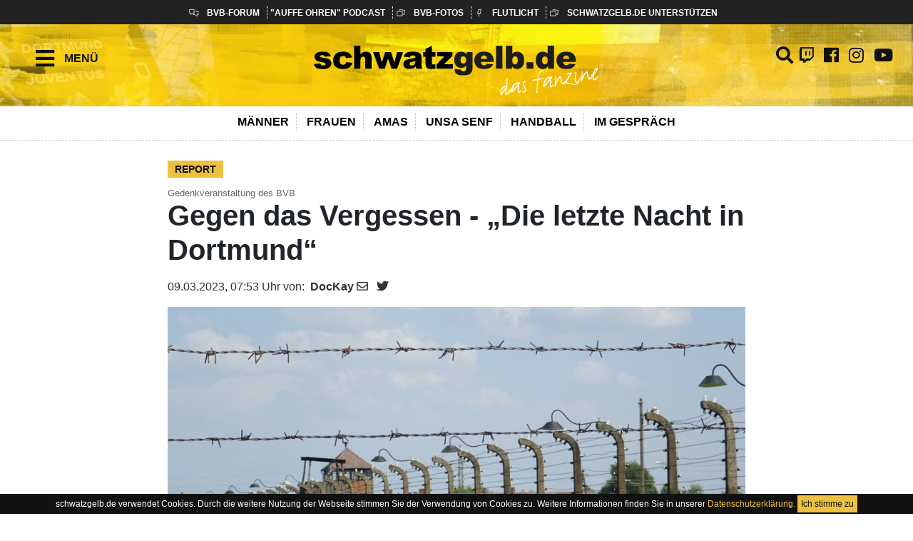

--- FILE ---
content_type: text/html; charset=UTF-8
request_url: https://www.schwatzgelb.de/artikel/2023/report/gegen-das-vergessen-die-letzte-nacht-in-dortmund
body_size: 13539
content:
<!doctype html>
<html lang="de">
   <head>
      <!--
              .__                    __                        .__ ___.            .___      
  ______ ____ |  |____  _  _______ _/  |_________  ____   ____ |  |\_ |__        __| _/____  
 /  ___// ___\|  |  \ \/ \/ /\__  \\   __\___   / / ___\_/ __ \|  | | __ \      / __ |/ __ \ 
 \___ \\  \___|   Y  \     /  / __ \|  |  /    / / /_/  >  ___/|  |_| \_\ \    / /_/ \  ___/ 
/____  >\___  >___|  /\/\_/  (____  /__| /_____ \\___  / \___  >____/___  / /\ \____ |\___  >
     \/     \/     \/             \/           \/_____/      \/         \/  \/      \/    \/ 

         No Nazis! Refugees Welcome
         
         -->
      <meta charset="utf-8">
      <meta name="viewport" content="width=device-width, initial-scale=1, shrink-to-fit=no"> 
      <link rel="shortcut icon" type="image/x-icon" href="/icons/favicon.ico">    
      <link rel="apple-touch-icon" sizes="57x57" href="/icons/apple-icon-57x57.png">
  <link rel="apple-touch-icon" sizes="60x60" href="/icons/apple-icon-60x60.png">
  <link rel="apple-touch-icon" sizes="72x72" href="/icons/apple-icon-72x72.png">
  <link rel="apple-touch-icon" sizes="76x76" href="/icons/apple-icon-76x76.png">
  <link rel="apple-touch-icon" sizes="114x114" href="/icons/apple-icon-114x114.png">
  <link rel="apple-touch-icon" sizes="120x120" href="/icons/apple-icon-120x120.png">
  <link rel="apple-touch-icon" sizes="144x144" href="/icons/apple-icon-144x144.png">
  <link rel="apple-touch-icon" sizes="152x152" href="/icons/apple-icon-152x152.png">
  <link rel="apple-touch-icon" sizes="180x180" href="/icons/apple-icon-180x180.png">
  <link rel="icon" type="image/png" sizes="192x192"  href="/icons/android-icon-192x192.png">
  <link rel="icon" type="image/png" sizes="32x32" href="/icons/favicon-32x32.png">
  <link rel="icon" type="image/png" sizes="96x96" href="/icons/favicon-96x96.png">
  <link rel="icon" type="image/png" sizes="16x16" href="/icons/favicon-16x16.png">
  <link rel="alternate" type="application/rss+xml" title="Auffe Ohren - Der BVB-Podcast von schwatzgelb.de" href="https://auffeohren.podigee.io/feed/mp3"/> 
  <meta name="algolia-site-verification"  content="7F9214B36F15C515" />
    
      <link rel="manifest" href="/site.webmanifest">
     
      <meta name="theme-color" content="#edc13f">
      <meta name="robots" content="index, follow" />
      <meta name="apple-itunes-app" content="app-id=911375434">
      <meta name="Googlebot-News" content="index, follow">

      
            <title>Gedenkveranstaltung des BVB: Gegen das Vergessen - „Die letzte Nacht in Dortmund“</title>
      
      <meta name="description" content="Vor 80 Jahren fand die letzte Deportation von Juden vom Südbahnhof in Dortmund nach Auschwitz statt. Im Sammellager in der Börse verbrachte eine große Gruppe von Juden aus dem Südwesten des Deutschen Reiches ihre letzte Nacht In Dortmund. Unter Ihnen befand sich auch der deutsche Nationalspieler Julius Hirsch." />
      <meta property="og:locality" content="Dortmund" />
      <meta property="og:country-name" content="Germany" />
      <meta property="og:title" content="Gedenkveranstaltung des BVB: Gegen das Vergessen - „Die letzte Nacht in Dortmund“" />
      <meta property="og:description" content="Vor 80 Jahren fand die letzte Deportation von Juden vom Südbahnhof in Dortmund nach Auschwitz statt. Im Sammellager in der Börse verbrachte eine große Gruppe von Juden aus dem Südwesten des Deutschen Reiches ihre letzte Nacht In Dortmund. Unter Ihnen befand sich auch der deutsche Nationalspieler Julius Hirsch." />
      <meta property="og:url" content="https://www.schwatzgelb.de/artikel/2023/report/gegen-das-vergessen-die-letzte-nacht-in-dortmund" />
      <meta property="og:site_name" content="schwatzgelb.de" />
      <meta property="og:type" content="article" />
      <meta property="article:author" content="https://www.facebook.com/schwatzgelb" />
      <meta property="fb:pages" content="87619479716">
      <meta name="apple-itunes-app" content="app-id=911375434">
      <meta name="copyright" content="schwatzgelb.de, Dortmund, Germany">
      <meta property="article:published_time" content="2023-03-09T07:53:00+01:00" />
      <meta property="article:modified_time" content="2023-03-09T07:53:09+01:00" />








        
        
              <meta itemprop="image" content="https://www.schwatzgelb.de/imager/assets/867070/DSC02055-Kopie_f9571dcdc857b24088cf0fc23218a3b3.jpg" />
        <meta property="og:image" content="https://www.schwatzgelb.de/imager/assets/867070/DSC02055-Kopie_f9571dcdc857b24088cf0fc23218a3b3.jpg">
        <meta property="og:image:alt" content="Der Blick geht durch Stacheldrahtzäune auf das Gebäude von Auschwitz Birkenau. Zu erkennen ist auch die Rampe!">
          
  





      <meta name="twitter:card" content="summary_large_image" />
      <meta name="twitter:site" content="@schwatzgelbde" />
      <meta name="twitter:creator" content="@schwatzgelbde" />
      <meta name="twitter:title" content="Gedenkveranstaltung des BVB: Gegen das Vergessen - „Die letzte Nacht in Dortmund“" />
      <meta name="twitter:description" content="Vor 80 Jahren fand die letzte Deportation von Juden vom Südbahnhof in Dortmund nach Auschwitz statt. Im Sammellager in der Börse verbrachte eine große Gruppe von Juden aus dem Südwesten des Deutschen Reiches ihre letzte Nacht In Dortmund. Unter Ihnen befand sich auch der deutsche Nationalspieler Julius Hirsch." />


                          <meta name="twitter:image" content="https://www.schwatzgelb.de/assets/DSC02055-Kopie.jpg" />
            <meta name="twitter:image:alt" content="Der Blick geht durch Stacheldrahtzäune auf das Gebäude von Auschwitz Birkenau. Zu erkennen ist auch die Rampe!">
    
      <meta name="twitter:domain" content="https://www.schwatzgelb.de/artikel/2023/report/gegen-das-vergessen-die-letzte-nacht-in-dortmund" />
      <link rel="canonical" href="https://www.schwatzgelb.de/artikel/2023/report/gegen-das-vergessen-die-letzte-nacht-in-dortmund">

      

      

      <link rel="dns-prefetch" href="//www.schwatzgelb.de/" />
      <link rel="dns-prefetch" href="//www.googletagmanager.com">
      <link rel="dns-prefetch" href="//www.google-analytics.com">
      <link rel="preconnect" href="https://www.schwatzgelb.de/" />


      <style>:root{--blue:#007bff;--indigo:#6610f2;--purple:#6f42c1;--pink:#e83e8c;--red:#dc3545;--orange:#fd7e14;--yellow:#ffc107;--green:#28a745;--teal:#20c997;--cyan:#17a2b8;--white:#fff;--gray:#6c757d;--gray-dark:#343a40;--primary:#007bff;--secondary:#6c757d;--success:#28a745;--info:#17a2b8;--warning:#ffc107;--danger:#dc3545;--light:#f8f9fa;--dark:#343a40;--breakpoint-xs:0;--breakpoint-sm:576px;--breakpoint-md:768px;--breakpoint-lg:992px;--breakpoint-xl:1200px;--font-family-sans-serif:-apple-system,BlinkMacSystemFont,"Segoe UI",Roboto,"Helvetica Neue",Arial,sans-serif,"Apple Color Emoji","Segoe UI Emoji","Segoe UI Symbol";--font-family-monospace:SFMono-Regular,Menlo,Monaco,Consolas,"Liberation Mono","Courier New",monospace}*,::after,::before{box-sizing:border-box}html{font-family:sans-serif;line-height:1.15;-webkit-text-size-adjust:100%;-ms-text-size-adjust:100%;-ms-overflow-style:scrollbar}@-ms-viewport{width:device-width}article,header,main{display:block}body{margin:0;font-family:-apple-system,BlinkMacSystemFont,"Segoe UI",Roboto,"Helvetica Neue",Arial,sans-serif,"Apple Color Emoji","Segoe UI Emoji","Segoe UI Symbol";font-size:1rem;font-weight:400;line-height:1.5;color:#212529;text-align:left;background-color:#fff}h2{margin-top:0;margin-bottom:.5rem}p{margin-top:0;margin-bottom:1rem}ul{margin-top:0;margin-bottom:1rem}ul ul{margin-bottom:0}a{color:#007bff;text-decoration:none;background-color:transparent;-webkit-text-decoration-skip:objects}img{vertical-align:middle;border-style:none}::-webkit-file-upload-button{font:inherit;-webkit-appearance:button}h2{margin-bottom:.5rem;font-family:inherit;font-weight:500;line-height:1.2;color:inherit}h2{font-size:2rem}.list-inline{padding-left:0;list-style:none}.list-inline-item{display:inline-block}.list-inline-item:not(:last-child){margin-right:.5rem}.img-fluid{max-width:100%;height:auto}.container{width:100%;padding-right:15px;padding-left:15px;margin-right:auto;margin-left:auto}@media (min-width:576px){.container{max-width:540px}}@media (min-width:768px){.container{max-width:720px}}@media (min-width:992px){.container{max-width:960px}}@media (min-width:1200px){.container{max-width:1140px}}.row{display:-webkit-box;display:-ms-flexbox;display:flex;-ms-flex-wrap:wrap;flex-wrap:wrap;margin-right:-15px;margin-left:-15px}.col-md-12,.col-md-6{position:relative;width:100%;min-height:1px;padding-right:15px;padding-left:15px}@media (min-width:768px){.col-md-6{-webkit-box-flex:0;-ms-flex:0 0 50%;flex:0 0 50%;max-width:50%}.col-md-12{-webkit-box-flex:0;-ms-flex:0 0 100%;flex:0 0 100%;max-width:100%}}.d-none{display:none!important}.d-block{display:block!important}@media (min-width:576px){.d-sm-none{display:none!important}}@media (min-width:768px){.d-md-flex{display:-webkit-box!important;display:-ms-flexbox!important;display:flex!important}}@media (min-width:992px){.d-lg-none{display:none!important}}@media (min-width:1200px){.d-xl-none{display:none!important}}.justify-content-center{-webkit-box-pack:center!important;-ms-flex-pack:center!important;justify-content:center!important}.mx-auto{margin-right:auto!important}.mx-auto{margin-left:auto!important}.fab,.fas{-moz-osx-font-smoothing:grayscale;-webkit-font-smoothing:antialiased;display:inline-block;font-style:normal;font-variant:normal;text-rendering:auto;line-height:1}.fa-facebook:before{content:"\f09a"}.fa-instagram:before{content:"\f16d"}.fa-search:before{content:"\f002"}.fa-twitter:before{content:"\f099"}.fa-youtube:before{content:"\f167"}@font-face{font-family:"Font Awesome 5 Brands";font-style:normal;font-weight:normal;src:url(/webfonts/fa-brands-400.eot);src:url(/webfonts/fa-brands-400.eot?#iefix) format("embedded-opentype"),url(/webfonts/fa-brands-400.woff2) format("woff2"),url(/webfonts/fa-brands-400.woff) format("woff"),url(/webfonts/fa-brands-400.ttf) format("truetype"),url(/webfonts/fa-brands-400.svg#fontawesome) format("svg")}.fab{font-family:"Font Awesome 5 Brands"}@font-face{font-family:"Font Awesome 5 Free";font-style:normal;font-weight:400;src:url(/webfonts/fa-regular-400.eot);src:url(/webfonts/fa-regular-400.eot?#iefix) format("embedded-opentype"),url(/webfonts/fa-regular-400.woff2) format("woff2"),url(/webfonts/fa-regular-400.woff) format("woff"),url(/webfonts/fa-regular-400.ttf) format("truetype"),url(/webfonts/fa-regular-400.svg#fontawesome) format("svg")}@font-face{font-family:"Font Awesome 5 Free";font-style:normal;font-weight:900;src:url(/webfonts/fa-solid-900.eot);src:url(/webfonts/fa-solid-900.eot?#iefix) format("embedded-opentype"),url(/webfonts/fa-solid-900.woff2) format("woff2"),url(/webfonts/fa-solid-900.woff) format("woff"),url(/webfonts/fa-solid-900.ttf) format("truetype"),url(/webfonts/fa-solid-900.svg#fontawesome) format("svg")}.fas{font-family:"Font Awesome 5 Free"}.fas{font-weight:900}.skip{position:absolute;top:-1000px;left:-1000px;height:1px;width:1px;text-align:left;overflow:hidden}.header{-webkit-box-shadow:0 3px 5px rgba(57,63,72,0.3);-moz-box-shadow:0 3px 5px rgba(57,63,72,0.3);box-shadow:0 3px 5px rgba(57,63,72,0.3)}@media (min-width:768px){.header{-webkit-box-shadow:none;-moz-box-shadow:none;box-shadow:none}}.header__logo{margin:0 0 15px 0;padding:15px 0 10px 0;background:url("/img/header_bg_gelb_01.jpg") no-repeat center center;-webkit-background-size:cover;-moz-background-size:cover;-o-background-size:cover;background-size:cover;-webkit-box-shadow:0px 0px 9px 3px rgba(41,41,41,0.25);-moz-box-shadow:0px 0px 9px 3px rgba(41,41,41,0.25);box-shadow:0px 0px 9px 3px rgba(41,41,41,0.25)}.header__logo img{max-width:200px}@media (min-width:390px){.header__logo img{max-width:250px}}@media (min-width:576px){.header__logo img{max-width:350px}}@media (min-width:768px){.header__logo{padding:30px 0 15px 0;margin:0;-webkit-box-shadow:0;-moz-box-shadow:0;box-shadow:0}.header__logo img{max-width:400px}}.header__quicklinks{display:none}@media (min-width:768px){.header__quicklinks{display:block;background:#222;margin-bottom:0}.header__quicklinks ul{margin:0;display:block;padding:5px 30px;list-style-type:none}.header__quicklinks ul li{display:inline-block;border-right:1px dotted #fff;font-size:12px;padding-left:0px;padding-right:10px}.header__quicklinks ul li a{color:#fff;font-weight:bold;text-transform:uppercase;text-decoration:none}.header__quicklinks ul li:last-child{border-right:0}.header__quicklinks .icon-forum{background:transparent url(/img/icon_forum_w.svg) center left no-repeat;padding-left:25px}.header__quicklinks .icon-fotos{background:transparent url(/img/icon_fotos_w.svg) center left no-repeat;padding-left:25px}.header__quicklinks .icon-amateurfunk{background:transparent url(/img/icon_amateurfunk_w.svg) center left no-repeat;padding-left:25px}.header__quicklinks .icon-shop{background:transparent url(/img/icon_shop_w.svg) center left no-repeat;padding-left:25px}.header__quicklinks .icon-flutlicht{background:transparent url(/img/icon_flutlicht_w.svg) center left no-repeat;padding-left:25px}}.header__links{display:none}@media (min-width:768px){.header__links{display:block;background:#fff;padding-bottom:3px;border-bottom:1px dotted #bfbfbf;margin-bottom:10px}.header__links ul{margin:0;display:block;padding:10px 50px;list-style-type:none}.header__links ul li{display:inline-block;border-right:1px dotted #bfbfbf;font-size:14px;padding-left:5px;padding-right:5px}}@media (min-width:768px) and (min-width:992px){.header__links ul li{padding-left:10px;padding-right:10px;font-size:16px}}@media (min-width:768px){.header__links ul li a{color:#000;font-weight:bold;text-transform:uppercase;text-decoration:none}.header__links ul li:last-child{border-right:0}}.list-inline-item:not(:last-child){margin-right:0}.header__hamburger-button{display:inline;position:absolute;left:10px;top:5px;z-index:999;font-size:30px;width:50px;height:50px}.header__hamburger-button a{text-decoration:none}@media (min-width:576px){.header__hamburger-button{left:25px;top:10px}}@media (min-width:768px){.header__hamburger-button{left:30px;top:60px}}@media (min-width:992px){.header__hamburger-button{left:50px;top:60px}}.header__hamburger-button .button-text{display:none;font-size:1rem;font-weight:bold;position:absolute;text-transform:uppercase}@media (min-width:768px){.header__hamburger-button .button-text{display:block;left:40px;top:10px}}@media (min-width:992px){.header__hamburger-button .button-text{left:40px;top:10px}}.header__hamburger-button .btn-open:after{color:#111;font-family:"Font Awesome 5 Free";content:"\f0c9";font-weight:900}.header__social-button{display:none;position:absolute;z-index:999}.header__social-button a{text-decoration:none;padding:2px;font-size:24px}@media (min-width:768px){.header__social-button{display:block;right:10px;top:60px}}@media (min-width:992px){.header__social-button{right:20px;top:60px}}.header__search-button{position:absolute;z-index:999;right:10px;top:15px}.header__search-button a{text-decoration:none;padding:2px;font-size:24px}@media (min-width:576px){.header__search-button{right:20px;top:20px}}@media (min-width:768px){.header__search-button{right:170px;top:60px}}@media (min-width:992px){.header__search-button{right:180px;top:60px}}#menu:not(.mm-menu){display:none}@media (min-width:768px){.listing .listing-row{margin-bottom:1em;line-height:140%;margin-bottom:2em}}.listing .listing-article{font-size:1rem;line-height:160%;border-bottom:1px dotted #666;margin:0 0 1em 0;padding:10px 0}@media (min-width:768px){.listing .listing-article{font-size:1.2rem;line-height:140%;margin:0 0 0.5em 0;border:0}}.listing .listing-article__badget{display:inline-block;text-transform:uppercase;margin:1.3em 0 1em 0;font-size:14px;color:#fff;font-weight:600;height:24px;line-height:24px;background:#edc13f;padding:0 10px;font-weight:900}.listing .listing-article__title{font-size:1.4rem;font-weight:900}@media (min-width:768px){.listing .listing-article__title{font-size:1.4rem}}@media (min-width:992px){.listing .listing-article__title{font-size:1.4rem}}body{-webkit-font-smoothing:antialiased;font-display:auto}h2{font-size:1.5rem;font-weight:700}@media (min-width:576px){h2{font-size:1.8rem}}@media (min-width:768px){h2{font-size:2rem}}a{color:#111;text-decoration:none}.listing-article img {border: 1px solid #eee;}


      .marquee {
		  width: 100%;
		  padding:0 0 15px 0;
		  overflow: hidden;
		  background: #fff;
		}

        .card.article-box__infobox.grey a {
            text-decoration: underline;
        }



    </style>




      <link rel="stylesheet" href="/css/style.min.100.css">
      <link rel="stylesheet" href="/vendor/owlcarousel/assets/owl.carousel.min.css">
      <link rel="stylesheet" href="/css/print.100.css" type="text/css" media="print" />




      <script src="/js/ls.respimg.min.js" async=""></script>
      <script src="/js/lazysizes.min.100.js" async=""></script>

   </head>
   <body>
      <div id="sg-page">
         

   <a href="#main" class="skip" title="zum Seiteninhalt springen">zum Inhalt springen</a>

   <a href="javascript:" id="return-to-top" title="zum Seitenanfang springen" aria-label="zum Seitenanfang springen" aria-label="Link zu Youtube">
      <i class="fas fa-chevron-up"></i>
   </a>


   <header class="header">


   <div class="header__quicklinks d-md-flex d-sm-none d-none">
      <ul class="list-inline mx-auto justify-content-center">

         <li class="list-inline-item"><a target="_blank" title="zum BVB-Forum" rel="noopener" href="https://www.bvb-forum.de" class="icon-forum">BVB-Forum</a></li>
         <li class="list-inline-item"><a target="_blank" title="zu Auffe Ohren" rel="noopener" href="/liste/auffe-ohren">"Auffe Ohren" Podcast</a></li>
         <li class="list-inline-item"><a target="_blank" title="zu den BVB Fotos" rel="noopener" href="https://www.bvb-fotos.de" class="icon-fotos">BVB-Fotos</a></li>
         <li class="list-inline-item"><a target="_blank" title="zur Flutlicht Seite"  rel="noopener" href="https://www.flutlicht-dortmund.de/" class="icon-flutlicht">Flutlicht</a></li>
         <li class="list-inline-item"><a target="_blank" rel="noopener" href="/sg/unterstuetzen" class="icon-fotos">schwatzgelb.de unterstützen</a></li>

      </ul>
   </div>





   <div class="header__hamburger-button">
      <a href="#menu" title="Menue" class="btn-open">
         <div class="button-text">Menü</div>
      </a>
   </div>



   <div class="header__logo">
               <a href="/"><img src="/img/sg_logo_02.svg" class="img-fluid mx-auto d-block" alt="schwatzgelb.de das Fanzine rund um Borussia Dortmund" /></a>
         </div>

   <div class="header__search-button">
        <a href="/search/results" rel="noopener" aria-label="Link zur Volltextsuche" title="zur Volltextsuche"><i class="fas fa-search"></i></a>
   </div>


   <div class="header__social-button">
      <a href="/search/results" rel="noopener" aria-label="Link zur Volltextsuche" title="Link zur Volltextsuche"><i class="fas fa-search"></i></a>
      <a href="https://www.twitch.tv/schwatzgelbde" rel="noopener" target="_blank" aria-label="Link zu Twitch" title="Twitch" class="fab fa-twitch">&nbsp;</a>
      <a href="https://www.facebook.com/schwatzgelb" rel="noopener" target="_blank" aria-label="Link zu Facebook" title="Facebook" class="fab fa-facebook">&nbsp;</a>
      <a href="https://www.instagram.com/schwatzgelbde/" rel="noopener" target="_blank" aria-label="Link zu Instagram" title="Instagram" class="fab fa-instagram">&nbsp;</a>
      <a href="https://www.youtube.com/user/schwatzgelbdevideo" rel="noopener" target="_blank" aria-label="Link zu Youtube" title="Youtube" class="fab fa-youtube">&nbsp;</a>
   </div>



   <div class="header__links d-md-flex d-sm-none d-none text-center">
      <ul class="list-inline mx-auto justify-content-center" itemscope itemtype="http://www.schema.org/SiteNavigationElement">
         <li itemprop="name" class="list-inline-item"><a itemprop="url" href="/liste/maenner">Männer</a></li>
         <li itemprop="name" class="list-inline-item"><a itemprop="url" href="/liste/frauen">Frauen</a></li>
         <li itemprop="name" class="list-inline-item"><a itemprop="url" href="/liste/amas">Amas</a></li>
         <li itemprop="name" class="list-inline-item"><a itemprop="url" href="/liste/unsa-senf">Unsa Senf</a></li>
         <li itemprop="name" class="list-inline-item"><a itemprop="url" href="/liste/handball">Handball</a></li>
         <li itemprop="name" class="list-inline-item"><a itemprop="url" href="/liste/im-gespraech-mit">Im Gespräch</a></li>

         
         <!-- <li itemprop="name" class="list-inline-item"><a itemprop="url" href="#">Statistik</a></li>
         <li class="list-inline-item"><a href="#">Live</a></li> -->
      </ul>
   </div>


   </header>

   <div id="menu">
      <ul id="panel-menu">
         <li class="first active"><a href="/">Home</a></li>
         <li>
            <span>Artikel</span>
            <ul>
               <li>
                  <span>Auffem Platz</span>
                  <ul>
                     <li><a href="/liste/warmlaufen">Warmlaufen</a></li>
                     <li><a href="/liste/maenner">Männer</a></li>
                     <li><a href="/liste/amas">Amas</a></li>
                     <li><a href="/liste/jugend">Jugend</a></li>
                     <li><a href="/liste/frauen">Frauen</a></li>
                     <li><a href="/liste/handball">Handball</a></li>
                     <li><a href="/liste/stimmungsbericht">Stimmungsbericht</a></li>
                     <li><a href="/liste/spieler-im-fokus">Spieler im Fokus</a></li>
                  </ul>
               </li>
               <li><a href="/liste/unsa-senf">Unsa Senf</a></li>
               <li><a href="/liste/im-gespraech-mit">Im Gespräch mit...</a></li>
               <li><a href="/liste/fussball-offline">Fußball offline</a></li>
               <li><a href="/liste/von-fans-fuer-fans">Von Fans, für Fans</a></li>
               <li><a href="/liste/serie">Serie</a></li>
                <li><a href="/liste/fehlfarben">Fehlfarben</a></li>
               <li><a href="/liste/eua-senf">Eua Senf</a></li>
                <li><a href="/liste/sg-spezial">SG Spezial</a></li>
                 <li><a href="/liste/report">Report</a></li>
               <li>
                  <span>Historie</span>
                  <ul>
                     <li><a href="/liste/helden-in-schwatzgelb">Helden in schwatzgelb</a></li>
                     <li><a href="/liste/topspiele-in-schwatzgelb">Topspiele in schwatzgelb</a></li>
                     <li><a href="/liste/rueckblick">Rückblick</a></li>
                  </ul>
               </li>
         <li>
               
            </ul>
         </li>
         
         <li>
                  <span>Über uns</span>
                  <ul>
                     <li><a href="/sg/wir-schwatzgelben">Wir Schwatzgelben</a></li>
                     <li><a href="/sg/unterstuetzen">schwatzgelb.de unterstützen</a></li>
                     <li><a href="/sg/die-geschichte-von-schwatzgelb-de">Die Geschichte</a></li>
                     <li><a href="/erinnerung-an-arne/briefe">Erinnerungen an Arne</a></li>
                     <li><a href="/erinnerung-an-simon">Erinnerungen an Simon</a></li>
                  </ul>
               </li>
               
         <li>
            <span>Augen und Ohren</span>
            <ul>
               <li><a href="https://www.bvb-fotos.de" rel="noopener" target="_parent">BVB Fotos</a></li>
               <li><a href="https://www.youtube.com/user/schwatzgelbdevideo" rel="noopener">Unsere Videos</a></li>
               <li><a href="/liste/auffe-ohren" rel="noopener">Auffe Ohren - Podcast</a></li>
            </ul>
         </li>
         <li>
            <span>flutlicht</span>
            <ul>
               <li><a href="http://www.flutlicht-dortmund.de" rel="noopener" target="_blank">www.flutlicht-dortmund.de</a></li>
            </ul>
         </li>
         <li>
            <span>schwatzgelb Live</span>
            <ul>
               <li><a href="https://v5.schwatzgelb.de/live-ticker.html" rel="noopener" target="_blank">Live Ticker</a></li>
               <li><a href="https://www.schwatzgelb.de/amateurfunk/radio.php" rel="noopener">Amateurfunk</a></li>
               <li><a href="http://www.bvb-forum.de" rel="noopener"  target="_blank">BVB - Forum</a></li>
            </ul>
         </li>

         <li><a href="/sg/erklaerung-zur-barrierefreiheit-accessibility-statement">Erklärung zur Barrierefreiheit</a></li>
         <li><a href="/sg/impressum">Impressum</a></li>
         <li><a href="/sg/datenschutzerklaerung">Datenschutz</a></li>
      </ul>
   </div>

   



   <main id="main">
      
<script type="application/ld+json">
{
    "@context": "http://schema.org",
    "@type": "NewsArticle",
    "@id": "#article",
    "mainEntityOfPage": {
        "@type": "WebPage",
        "@id": "https://www.schwatzgelb.de/artikel/2023/report/gegen-das-vergessen-die-letzte-nacht-in-dortmund"
    },
    "headline": "Gegen das Vergessen - \u201eDie letzte Nacht in Dortmund\u201c",
    "description": "Vor 80 Jahren fand die letzte Deportation von Juden vom S\u00fcdbahnhof in Dortmund nach Auschwitz statt. Im Sammellager in der B\u00f6rse verbrachte eine gro\u00dfe Gruppe von Juden aus dem S\u00fcdwesten des Deutschen Reiches ihre letzte Nacht In Dortmund. Unter Ihnen befand sich auch der deutsche Nationalspieler Julius Hirsch.",
    "datePublished": "2023-03-09T07:53:00+01:00",
    "dateModified": "2023-03-09T07:53:09+01:00",
    "author": {
        "@type": "Person",
        "name": "DocKay"
    },
    "image": {
        "@type": "ImageObject",
                       "url": "https://www.schwatzgelb.de/assets/DSC02055-Kopie.jpg",
        "width": 960,
    "height": 640
    },
    "publisher": {
    "@type": "Organization",
    "name": "schwatzgelb.de",
    "logo": {
      "@type": "ImageObject",
      "url": "https://www.schwatzgelb.de/img/sg_logo_amp_c.png"
    }
  },
 "url": "https://www.schwatzgelb.de/artikel/2023/report/gegen-das-vergessen-die-letzte-nacht-in-dortmund"
}
</script>
<script type="application/ld+json">
{
    "@context": "http://schema.org",
    "@type": "Organization",
    "name": "schwatzgelb.de – das fanzine",
    "url": "https://www.schwatzgelb.de/",
    "logo": "https://www.schwatzgelb.de/img/sg_logo_amp_c.png",
    "contactPoint": [
        {
            "@type": "ContactPoint",
            "contactType": "customer service",
            "url": "https://www.schwatzgelb.de/",
            "email": "redaktion@schwatzgelb.de",
            "areaServed": [
                "DE"
            ],
            "availableLanguage": [
                "German"
            ]
        }
    ],
    "sameAs": [
        "https://www.facebook.com/schwatzgelb/",
        "https://twitter.com/schwatzgelbde",
        "https://www.instagram.com/schwatzgelbde/",
        "https://www.youtube.com/user/schwatzgelbdevideo",
        "https://de.linkedin.com/company/t3n-magazin-yeebase-media-gmbh"
    ]
}
</script>
<script type="application/ld+json">
{
    "@context": "http://schema.org",
    "@type": "WebSite",
    "name": "schwatzgelb.de – das fanzine",
    "url": "https://www.schwatzgelb.de/",
    "potentialAction": [
        {
            "@type": "SearchAction",
            "target": "https://www.schwatzgelb.de/search/results/?q=search_term_string{search_term_string}",
            "query-input": "required name=search_term_string"
        }
    ]
}
</script>
    <div class="article-container">
        <div class="article-box">
                                                                        <div class="article-box__badget">Report</div>
                                        <h1 class="article-box__title">
                                     <span style="font-size:0.8rem;display:block;color: #666; font-weight: normal" class="dachzeile">Gedenkveranstaltung des BVB</span>
                                Gegen das Vergessen - „Die letzte Nacht in Dortmund“
            
            </h1>



            <div class="author">
               <span class="pb-timestamp">09.03.2023, 07:53 Uhr</span>&nbsp;von:&nbsp;
               <span itemprop="name">
               <a href="/author/16717" title="Weitere Texte von DocKay">
               <strong>DocKay
               </a> 
               
                           <a href="mailto:dockay@schwatzgelb.de" aria-label="E-Mail an DocKay" title="E-Mail an DocKay"><i class="far fa-envelope"></i></a> &nbsp;
            
                           <a href="https://twitter.com/@hoffmann_uwe" target="_blank" aria-label="Twitter von DocKay" title="Twitter von DocKay"><i class="fab fa-twitter"></i></a> &nbsp;
            
            
            </strong></span> 



                        
            


        
            </div>
                            <figure class="article-box__image article-box__image--center">
                                                                    <a href="https://www.schwatzgelb.de/assets/DSC02055-Kopie.jpg" data-lity data-lity-desc="Der Blick geht durch Stacheldrahtzäune auf das Gebäude von Auschwitz Birkenau. Zu erkennen ist auch die Rampe!" title="Der Blick geht durch Stacheldrahtzäune auf das Gebäude von Auschwitz Birkenau. Zu erkennen ist auch die Rampe!">
                                                        <img class="img-fluid lazyload" 
                            alt="Der Blick geht durch Stacheldrahtzäune auf das Gebäude von Auschwitz Birkenau. Zu erkennen ist auch die Rampe!"
                            src="data:image/svg+xml;charset=utf-8,%3Csvg%20xmlns%3D%27http%3A%2F%2Fwww.w3.org%2F2000%2Fsvg%27%20width%3D%27960%27%20height%3D%27640%27%20style%3D%27background%3Atransparent%27%2F%3E" data-sizes="100vw"
                            data-srcset="/imager/www_schwatzgelb_de/assets/DSC02055-Kopie_f7a675f808d4d45cfba2245a4e9bdc5b.jpg 960w, /imager/www_schwatzgelb_de/assets/DSC02055-Kopie_4a6e5146d9b2e08c3b388045712ec485.jpg 768w, /imager/www_schwatzgelb_de/assets/DSC02055-Kopie_a946eedf2d2923ba14873fee13201508.jpg 480w">
                        </a>
                    

                        
                        


                </figure>
                                        <p class="lead">Vor 80 Jahren fand die letzte Deportation von Juden vom Südbahnhof in Dortmund nach Auschwitz statt. Im Sammellager in der Börse verbrachte eine große Gruppe von Juden aus dem Südwesten des Deutschen Reiches ihre letzte Nacht In Dortmund. Unter Ihnen befand sich auch der deutsche Nationalspieler Julius Hirsch.</p>
                        <div class="social--share">
                <a class="btn btn-social-icon btn-twitter"
                   title="Twitter teilen"
                   aria-label="auf Twitter teilen"
                   href="https://twitter.com/intent/tweet?source=webclient&text=Gegen%20das%20Vergessen%20-%20%E2%80%9EDie%20letzte%20Nacht%20in%20Dortmund%E2%80%9C%20https%3A%2F%2Fwww.schwatzgelb.de%2Fartikel%2F2023%2Freport%2Fgegen-das-vergessen-die-letzte-nacht-in-dortmund">
                    <span class="fab fa-twitter"></span>
                </a>
                <a class="btn btn-social-icon btn-facebook"
                 title="Facebook teilen"
                  aria-label="auf Facebook teilen"
                   href="https://www.facebook.com/sharer/sharer.php?u=https%3A%2F%2Fwww.schwatzgelb.de%2Fartikel%2F2023%2Freport%2Fgegen-das-vergessen-die-letzte-nacht-in-dortmund">
                    <span class="fab fa-facebook"></span>
                </a>

                <a class="btn btn-social-icon btn-paypal"
                 title="schwatzgelb.de unterstützen"
                  aria-label="schwatzgelb.de mit Paypal unterstützen"

                   href="https://paypal.me/schwatzgelb" target="_blank">
                    <span class="fab fa-paypal"></span>
                </a>

                <a  title="WhatsApp teilen" 
                 aria-label="auf Whatsapp teilen"
                 class="btn btn-social-icon btn-whatsapp" href="whatsapp://send?text=https%3A%2F%2Fwww.schwatzgelb.de%2Fartikel%2F2023%2Freport%2Fgegen-das-vergessen-die-letzte-nacht-in-dortmund">
                    <span class="fab fa-whatsapp"></span>
                </a>
                <a  title="Telegram teilen" 
                 aria-label="auf Telegram teilen" class="btn btn-social-icon btn-telegram" href="tg://msg?text=https%3A%2F%2Fwww.schwatzgelb.de%2Fartikel%2F2023%2Freport%2Fgegen-das-vergessen-die-letzte-nacht-in-dortmund">
                    <span class="fab fa-telegram"></span>
                </a>
            </div>
        </div>
    </div>
                                                                <div class="article-container">
        <div class="article-box">
                <div class="article-box__text article-box__text--first">
            <p>Der mit diesem Transport ebenfalls deportierte <a href="https://www.schwatzgelb.de/artikel/2019/report/aus-dortmund-nach-auschwitz-die-geschichte-der-familie-frankenthal" target="_blank" rel="noreferrer noopener">Hans Frankenthal </a>konnte später aufgrund seiner guten Erinnerung detaillierte Angaben zur „Großaktion Juden“ machen. Diese wurde später häufig auch als „Fabrikation“ bezeichnet. Da in vielen Regionen und Städten jedoch nur mehr wenige Juden von der Verschleppung in Ghettos und Lager in Osteuropa verschont geblieben waren und so die vorgegebene Sollstärke von 1000 Personen pro Transport außerhalb Berlins kaum mehr erfüllt werden konnte, fuhren nun Sammeltransporte über lange Strecken, machten an zahlreichen Bahnhöfen Station, um kleinere und größere Gruppen von Juden aufzunehmen. Auch wurden zuweilen Waggons an Züge angekoppelt bzw. regionale Transporte an zentralen Bahnhöfen zusammengeführt. Diese im Nachhinein hinsichtlich der Details schwer zu überblickende Art der Durchführung des letzten Deportationsschubs hat eine Reihe von Fragen bezüglich der Terminierung und der Routen der Sammeltransporte aufgeworfen, von denen einige bis heute nicht befriedigend beantwortet werden können. Das gilt besonders auch für den Dortmunder Deportationstransport nach Auschwitz.</p>
    </div>
                </div>
    </div>
                                                                <div class="article-container">
        <div class="article-box">
                <div class="article-box__text">
        <p>Sicher ist, dass der mehrfache Nationalspieler und Olympia-Teilnehmer Julius Hirsch diesem letzten Deportationstransport aus Dortmund nach Auschwitz-Birkenau angehörte. Esther Hirsch (1928-2012) , die Tochter von Julius Hirsch, berichtet in der Niederschrift „Wie hat ein Kind das Dritte Reich erlebt“ von ihren Gefühlen am 1. März 1943:</p>
    </div>
                </div>
    </div>
                                                                <div class="article-container">
        <div class="article-box">
            <blockquote class="article-box__quote">
        <p>Am 1. März 1943 habe ich meinen Vater Julius Hirsch zum Hauptbahnhof in Karlsruhe gebracht, und von dort wurde er abtransportiert, in einem normalen Zugabteil. Es war eines der schrecklichsten Erlebnisse meines Lebens. Wir haben nicht geglaubt, dass wir ihn nie mehr wiedersehen werden.</p>

        <br /> <p class="author">Esther Hirsch</p>    </blockquote>
                </div>
    </div>
                                                                <div class="article-container">
        <div class="article-box">
                <div class="article-box__text">
        <p>Von Karlsruhe ging es dann für Julius Hirsch, auch „Juller“ genannt, nach Dortmund. Er war die einzige männliche Person, die an diesem Tag aus Karlsruhe deportiert wurde. Lange Zeit war es ungewiss, an welchem Tag der Transport nach Auschwitz Dortmund verließ. Das letzte Lebenszeichen des Fußball-Nationalspielers und Frontkämpfers im Ersten Weltkrieg ist eine in Dortmund am 3. März abgestempelte Postkarte an seine Tochter. Inzwischen gilt es aufgrund verschiedener Dokumente als relativ sicher, dass sich der Zug am 2. März 1943 in Richtung Auschwitz in Bewegung setzte.</p>
    </div>
                </div>
    </div>
                                                                <div class="article-container">
        <div class="article-box">
        
        <figure class="article-box__image article-box__image--right">
                                            <a href="https://www.schwatzgelb.de/assets/9783895338588_2023-03-02-122812_qkuo.jpg" data-lity data-lity-desc="Das im Verlag Die Werkstatt erschienene Buch " 
            title="Das im Verlag Die Werkstatt erschienene Buch ">
                                <img class="img-fluid lazyload" 
                title="Das im Verlag Die Werkstatt erschienene Buch"
                alt="Man sieht das Cover der Biografie von Julius Hirsch. Es zeigt ihn als Spieler und sitzend im fortgeschrittenen Alter. Die Farbe ist braun." 
                src="data:image/svg+xml;charset=utf-8,%3Csvg%20xmlns%3D%27http%3A%2F%2Fwww.w3.org%2F2000%2Fsvg%27%20width%3D%27960%27%20height%3D%27640%27%20style%3D%27background%3Atransparent%27%2F%3E" data-sizes="100vw"
                data-srcset="/imager/www_schwatzgelb_de/assets/9783895338588_2023-03-02-122812_qkuo_f7a675f808d4d45cfba2245a4e9bdc5b.jpg 960w, /imager/www_schwatzgelb_de/assets/9783895338588_2023-03-02-122812_qkuo_4a6e5146d9b2e08c3b388045712ec485.jpg 768w, /imager/www_schwatzgelb_de/assets/9783895338588_2023-03-02-122812_qkuo_a946eedf2d2923ba14873fee13201508.jpg 480w">
            </a>
                                        <figcaption>Das im Verlag Die Werkstatt erschienene Buch</figcaption>
        
         

    </figure>
                                                                                            <div class="article-box__text">
        <p>Zu diesem Zeitpunkt war Julius Hirsch fast 51 Jahre alt und blickte auf eine einzigartige Fußballerkarriere zurück. Mit dem Fußballspielen begann er in der Schülermannschaft des Karlsruher Fußball-Vereins (KFV). Mit 17 Jahren gab er bereits sein Debüt in der 1. Mannschaft beim 4:0 gegen den FC Freiburg. Ein Jahr später wurde er mit dem KFV Deutscher Meister. Im Endspiel in Köln bezwang man mit einem 1:0 n.V. die Mannschaft von Holstein Kiel. Es ging steil bergauf und bereits am 17.12.1911 erfolgte seine erste Berufung in die Deutsche Nationalmannschaft.</p>
    </div>
                </div>
    </div>
                                                                <div class="article-container">
        <div class="article-box">
                <div class="article-box__text">
        <p>Am 24.03.1912 erzielte er als erster deutscher Nationalspieler beim 5:5 gegen Holland in Zwolle vier Tore. Schon im November 1913 bestritt er sein letztes Länderspiel gegen Belgien. Im Mai 1914 gewann Hirsch als erster deutscher Fußballer mit zwei unterschiedlichen Vereinen die Deutsche Meisterschaft, diesmal mit der SpVgg Fürth gegen den VfB Leipzig mit 1:0 n.V. in Magdeburg. Dann wurde er zum Wehrdienst eingezogen und erst nach Entlassung im November 1918 widmete er sich erneut seiner Leidenschaft und schloss seine Laufbahn beim KFV ab. Die folgenden Jahre waren von Rückschlägen geprägt und der zunehmenden Arisierung. Die Verzweiflung führte zu einem Selbstmordversuch und zur Behandlung in einer „Provinzialirrenanstalt“ in Lothringen. Im Jahr 1939 kehrte er aus Frankreich nach Karlsruhe zurück und wurde in der Heil- und Pflegeanstalt Illenau in Achern behandelt. Zwangsarbeit, der Umzug in ein sog. „Judenhaus“ und das Ende seiner Ehe, zum Schutz der Kinder, zerstörten den Menschen Julius Hirsch und zunächst auch das Gedenken an einen ganz besonderen Fußballer.</p>
    </div>
                </div>
    </div>
                                                                <div class="article-container">
        <div class="article-box">
        
        <figure class="article-box__image article-box__image--left">
                                            <a href="https://www.schwatzgelb.de/assets/2019_nikelowski_ln_5426-Kopie.jpg" data-lity data-lity-desc="Der Eingang zur &quot;Todesfabrik&quot;  &copy; Nina Nikelowski " 
            title="Der Eingang zur &quot;Todesfabrik&quot;  &copy; Nina Nikelowski ">
                                <img class="img-fluid lazyload" 
                title="Der Eingang zur &quot;Todesfabrik&quot; &copy; Nina Nikelowski "
                alt="Blick auf den Eingang zur Todesfabrik mit dem Schriftzug &quot;Arbeit macht frei&quot;" 
                src="data:image/svg+xml;charset=utf-8,%3Csvg%20xmlns%3D%27http%3A%2F%2Fwww.w3.org%2F2000%2Fsvg%27%20width%3D%27960%27%20height%3D%27640%27%20style%3D%27background%3Atransparent%27%2F%3E" data-sizes="100vw"
                data-srcset="/imager/www_schwatzgelb_de/assets/2019_nikelowski_ln_5426-Kopie_f7a675f808d4d45cfba2245a4e9bdc5b.jpg 960w, /imager/www_schwatzgelb_de/assets/2019_nikelowski_ln_5426-Kopie_4a6e5146d9b2e08c3b388045712ec485.jpg 768w, /imager/www_schwatzgelb_de/assets/2019_nikelowski_ln_5426-Kopie_a946eedf2d2923ba14873fee13201508.jpg 480w">
            </a>
                                        <figcaption>Der Eingang zur &quot;Todesfabrik&quot;</figcaption>
        
                     <div class="image--lisence">&copy; Nina Nikelowski</div>
        

    </figure>
                                                                                            <div class="article-box__text">
        <p>Am 3. März 1943 trafen im Vernichtungslager Auschwitz Birkenau drei Transporte aus Deutschland mit jeweils 1.500 Menschen ein, zwei aus Berlin und einer aus Dortmund mit Julius Hirsch. Im Eingangsbuch des KZ, das die Häftlingsnummern nennt, ist der Name Julius Hirsch nicht registriert. Dies spricht für eine unmittelbare Ermordung des jüdischen Fußballers nach seiner Ankunft. Das Amtsgericht Karlsruhe erklärte Julius Hirsch mit dem Datum 8. Mai 1945, 24 Uhr, für tot. Viele Jahre hüllte sich der DFB in Schweigen und verhielt sich wie viele Institutionen in der Nachkriegszeit. Die Gründe liegen auf der Hand und deren Klärung wird mit den Jahren immer schwieriger. Nur noch wenige Zeitzeugen und deren Angehörige sind in der Lage, Klarheit in das eine oder andere Geheimnis zu bringen. Die bisherige wissenschaftliche Aufarbeitung muss deswegen fortgeführt werden.</p>
    </div>
                </div>
    </div>
                                                                <div class="article-container">
        <div class="article-box">
                <div class="article-box__text">
        <p>Im Jahr 2005 verlieh der DFB erstmalig den <a href="https://www.schwatzgelb.de/artikel/2014/report/2014-10-15-reportage-julius-hirsch-preis-bvb" target="_blank" rel="noreferrer noopener">Julius-Hirsch-Preis</a>. Er zeichnet Menschen und Institutionen aus, die sich im Umfeld des Fußballs gegen Rassimus, Fremdenfeindlichkeit und Antisemitismus engagieren. Im Jahr 2014 wird der BVB für sein Engagement mit diesem Preis ausgezeichnet.</p>
    </div>
                </div>
    </div>
                                                                <div class="article-container">
        <div class="article-box">
        
        <figure class="article-box__image article-box__image--right">
                                            <a href="https://www.schwatzgelb.de/assets/IMG_4743.jpg" data-lity data-lity-desc="Eine neue Stadtbahn von DSW21 mit den Namen der im Holocaust ermordeten Dortmunder Jüdinnen und Juden  &copy; Impressum deportationen-dortmund.de " 
            title="Eine neue Stadtbahn von DSW21 mit den Namen der im Holocaust ermordeten Dortmunder Jüdinnen und Juden  &copy; Impressum deportationen-dortmund.de ">
                                <img class="img-fluid lazyload" 
                title="Eine neue Stadtbahn von DSW21 mit den Namen der im Holocaust ermordeten Dortmunder Jüdinnen und Juden &copy; Impressum deportationen-dortmund.de "
                alt="Blick auf eine neue Straßenbahn von DSW21 #WeRemember. Namentlich erwähnt werden alle Jüdinnen und Juden, die Im Holocaust ermordet wurden. Namentlich werden" 
                src="data:image/svg+xml;charset=utf-8,%3Csvg%20xmlns%3D%27http%3A%2F%2Fwww.w3.org%2F2000%2Fsvg%27%20width%3D%27960%27%20height%3D%27640%27%20style%3D%27background%3Atransparent%27%2F%3E" data-sizes="100vw"
                data-srcset="/imager/www_schwatzgelb_de/assets/IMG_4743_f7a675f808d4d45cfba2245a4e9bdc5b.jpg 960w, /imager/www_schwatzgelb_de/assets/IMG_4743_4a6e5146d9b2e08c3b388045712ec485.jpg 768w, /imager/www_schwatzgelb_de/assets/IMG_4743_a946eedf2d2923ba14873fee13201508.jpg 480w">
            </a>
                                        <figcaption>Eine neue Stadtbahn von DSW21 mit den Namen der im Holocaust ermordeten Dortmunder Jüdinnen und Juden</figcaption>
        
                     <div class="image--lisence">&copy; Impressum deportationen-dortmund.de</div>
        

    </figure>
                                                                                            <div class="article-box__text">
        <p>Die Veranstaltung des BVB am 5. März 2023 am Wasserturm des ehemaligen Südbahnhofs galt dem Gedenken an Julius Hirsch. Sie erinnerte aber auch an die unzähligen Opfer des Nationalsozialismus und war ein weiterer Schritt <a href="https://www.schwatzgelb.de/artikel/2021/report/zehn-jahre-gegen-das-vergessen-eine-besondere-gedenkstaettenfahrt-des-bvb" target="_blank" rel="noreferrer noopener">„Gegen das Vergessen“</a>. Gerade in der heutigen Zeit gilt es immer wieder an die Greueltaten des Nationalsozialismus zu erinnern. Dazu trägt auch eine Aktion von DSW21 bei. Eine künftige Stadtbahn trägt die Namen aller namentlich bekannten 1.973 Dortmunder Jüdinnen und Juden, die im Holocaust ermordet wurden.</p>
    </div>
                </div>
    </div>
                                                                <div class="article-container">
        <div class="article-box">
        
        <figure class="article-box__image article-box__image--left">
                                            <a href="https://www.schwatzgelb.de/assets/arh8i5ug.png" data-lity data-lity-desc="Die Kranzniederlegung mit dem Rabbiner Nosikov am alten Wasserturm " 
            title="Die Kranzniederlegung mit dem Rabbiner Nosikov am alten Wasserturm ">
                                <img class="img-fluid lazyload" 
                title="Die Kranzniederlegung mit dem Rabbiner Nosikov am alten Wasserturm"
                alt="Das Bild zeigt die Kranzniederlegung am Wasserturm mit dem Rabbiner Nosikov und einer Abordnung des BVB. An der Wand sieht man die Gedenktafel.und" 
                src="data:image/svg+xml;charset=utf-8,%3Csvg%20xmlns%3D%27http%3A%2F%2Fwww.w3.org%2F2000%2Fsvg%27%20width%3D%27960%27%20height%3D%27640%27%20style%3D%27background%3Atransparent%27%2F%3E" data-sizes="100vw"
                data-srcset="/imager/www_schwatzgelb_de/assets/arh8i5ug_f7a675f808d4d45cfba2245a4e9bdc5b.png 960w, /imager/www_schwatzgelb_de/assets/arh8i5ug_4a6e5146d9b2e08c3b388045712ec485.png 768w, /imager/www_schwatzgelb_de/assets/arh8i5ug_a946eedf2d2923ba14873fee13201508.png 480w">
            </a>
                                        <figcaption>Die Kranzniederlegung mit dem Rabbiner Nosikov am alten Wasserturm</figcaption>
        
         

    </figure>
                                                                        <div class="article-box__text">
        <p>Ich danke dem Historiker Dr. Rolf Fischer für die Unterstützung und die Bereitstellung von historischen Daten und Analysen. Für diejenigen, die mehr über den jüdischen Fußballer Julius Hirsch erfahren möchten, empfehle ich die von Werner Skrentny geschriebene Biografie „Julius Hirsch. Nationalspieler. Ermordet“. Sie ist in der 2. aktualisierten und überarbeiteten Auflage im Jahr 2016 im „Verlag Die Werkstatt“ zum Preis von 26,00 Euro erschienen.</p>
    </div>
                </div>
    </div>
        <div class="article-container">
        <div class="article-box">





            <div class="article-box__text article-box__steady">

                
                <p><a href="https://steadyhq.com/de/schwatzgelbde" id="steady" rel="noopener" target="_blank"
                      title="schwatzgelb.de unterstützen">
                        <img src="https://www.schwatzgelb.de/img/steady-button.png" class="img-fluid" alt="Unterstütze uns mit steady"
                             style="padding:15px 0">
                    </a>
                </p>

                                        <img src="https://vg06.met.vgwort.de/na/82f3195679c940cea749332510c9b3d21" width="1" height="1" alt="">
                

            </div>
        </div>
    </div>
    <div class="container listing article__additional">
                                                    <h2 class="listing-title">Weitere Artikel</h2>
                <div class="listing-row row row-eq-height">
                        <div class="col-md-4 column">
                 

<article class="listing-article" data-date-published="2026-01-19T2026-01-19T19:00:00+01:00">
                    <a title="Jetzt zählt&#039;s" href="https://www.schwatzgelb.de/artikel/2026/warmlaufen/jetzt-zaehlt-s">
                                                                                                            <img class="img-fluid lazyload" alt="Jetzt zählt&#039;s"
                                 src="data:image/svg+xml;charset=utf-8,%3Csvg%20xmlns%3D%27http%3A%2F%2Fwww.w3.org%2F2000%2Fsvg%27%20width%3D%27800%27%20height%3D%27450%27%20style%3D%27background%3Atransparent%27%2F%3E" data-sizes="100vw"
                                 data-srcset="/imager/www_schwatzgelb_de/assets/Redaktion/2019/spielbericht/bvb-tot/1_b3c2f62ecf1e3b49e83dfbb6f39a888b.jpg 800w, /imager/www_schwatzgelb_de/assets/Redaktion/2019/spielbericht/bvb-tot/1_92c0776e6e884a0bdb46bcab716e8802.jpg 600w, /imager/www_schwatzgelb_de/assets/Redaktion/2019/spielbericht/bvb-tot/1_96870d05b07ba4811ae113557dec32a1.jpg 400w">
                                                                                                                                <div class="listing-article__badget">Warmlaufen | 19.01.2026</div>
                              <!--  <div style="font-size:12px;display:inline-block" class="listing-article__badget">Warmlaufen | 19.01.2026</div>
                                <div style="font-size:12px;" class="listing-article__subheader">Lorem ipsum dolor sit amet Lorem ipsum dolor sit amet</div> -->

                                                                            
                                                    <span style="font-size:0.9rem;display:block;color: #999; font-weight: normal" class="dachzeile">BVB vor wichtigem Spiel</span>
                                                <h2 class="listing-article__title">Jetzt zählt&#039;s</h2>
                        <div class="listing-article__teaser">
                            Unser BVB trifft morgen Abend auf Tottenham Hostpur. Mit Blick auf die Tabelle ein enorm wichtiges Spiel. Aber nicht nur tabellarisch hat dieses Spiel eine große Bedeutung. Es geht um mehr als drei Punkte.
                        </div>
                    </a>
                </article>
            </div>
                                                        <div class="col-md-4 column">
                 

<article class="listing-article" data-date-published="2026-01-18T2026-01-18T16:44:00+01:00">
                    <a title="Dortmund gewinnt. Und sonst so." href="https://www.schwatzgelb.de/artikel/2026/maenner/dortmund-gewinnt-und-sonst-so">
                                                                                                            <img class="img-fluid lazyload" alt="Dortmund gewinnt. Und sonst so."
                                 src="data:image/svg+xml;charset=utf-8,%3Csvg%20xmlns%3D%27http%3A%2F%2Fwww.w3.org%2F2000%2Fsvg%27%20width%3D%27800%27%20height%3D%27450%27%20style%3D%27background%3Atransparent%27%2F%3E" data-sizes="100vw"
                                 data-srcset="/imager/www_schwatzgelb_de/assets/Redaktion/2026/bvb-fcsp/617613045_1561954449304676_3458783327946381092_n_b3c2f62ecf1e3b49e83dfbb6f39a888b.jpg 800w, /imager/www_schwatzgelb_de/assets/Redaktion/2026/bvb-fcsp/617613045_1561954449304676_3458783327946381092_n_92c0776e6e884a0bdb46bcab716e8802.jpg 600w, /imager/www_schwatzgelb_de/assets/Redaktion/2026/bvb-fcsp/617613045_1561954449304676_3458783327946381092_n_96870d05b07ba4811ae113557dec32a1.jpg 400w">
                                                                                                                                <div class="listing-article__badget">Männer | 18.01.2026</div>
                              <!--  <div style="font-size:12px;display:inline-block" class="listing-article__badget">Männer | 18.01.2026</div>
                                <div style="font-size:12px;" class="listing-article__subheader">Lorem ipsum dolor sit amet Lorem ipsum dolor sit amet</div> -->

                                                                            
                                                    <span style="font-size:0.9rem;display:block;color: #999; font-weight: normal" class="dachzeile">3:2 Sieg in der Nachspielzeit</span>
                                                <h2 class="listing-article__title">Dortmund gewinnt. Und sonst so.</h2>
                        <div class="listing-article__teaser">
                            Ein Spiel, das sich anfühlt wie der Weg zum Stadion: zu lasch, zu lang, zu kompliziert. Dortmund rettet sich, St. Pauli bleibt unbequem, und am Ende steht ein Ergebnis, das mehr verdeckt als erklärt.
                        </div>
                    </a>
                </article>
            </div>
                                                        <div class="col-md-4 column">
                 

<article class="listing-article" data-date-published="2026-01-17T2026-01-17T09:30:00+01:00">
                    <a title="Auffen Punkt #92: Eure Scheißstimmung, da seid ihr doch verantwortlich!" href="https://www.schwatzgelb.de/artikel/2026/auffe-ohren/auffen-punkt-92-eure-scheissstimmung-da-seid-ihr-doch-verantwortlich">
                                                                                                            <img class="img-fluid lazyload" alt="Auffen Punkt Logo (ein gelbes Ohr, das über einem schwarzen Punkt schwebt) + Episodentitel"
                                 src="data:image/svg+xml;charset=utf-8,%3Csvg%20xmlns%3D%27http%3A%2F%2Fwww.w3.org%2F2000%2Fsvg%27%20width%3D%27800%27%20height%3D%27450%27%20style%3D%27background%3Atransparent%27%2F%3E" data-sizes="100vw"
                                 data-srcset="/imager/www_schwatzgelb_de/assets/1-AuffeOhren/AP_92_YT_b3c2f62ecf1e3b49e83dfbb6f39a888b.jpg 800w, /imager/www_schwatzgelb_de/assets/1-AuffeOhren/AP_92_YT_92c0776e6e884a0bdb46bcab716e8802.jpg 600w, /imager/www_schwatzgelb_de/assets/1-AuffeOhren/AP_92_YT_96870d05b07ba4811ae113557dec32a1.jpg 400w">
                                                                                                                                <div class="listing-article__badget">Auffe Ohren | 17.01.2026</div>
                              <!--  <div style="font-size:12px;display:inline-block" class="listing-article__badget">Auffe Ohren | 17.01.2026</div>
                                <div style="font-size:12px;" class="listing-article__subheader">Lorem ipsum dolor sit amet Lorem ipsum dolor sit amet</div> -->

                                                                            
                                                    <span style="font-size:0.9rem;display:block;color: #999; font-weight: normal" class="dachzeile">BVB-Podcast</span>
                                                <h2 class="listing-article__title">Auffen Punkt #92: Eure Scheißstimmung, da seid ihr doch verantwortlich!</h2>
                        <div class="listing-article__teaser">
                            Der BVB spielt die beste Hinrunde seit 7 Jahren und dennoch gibt es im Heimspiel gegen den SV Werder Bremen am vergangenen Dienstag deutlich hörbare Pfiffe zur Pause. Ist der Unmut angebracht? "Auffe Ohren - Der BVB-Podcast von schwatzgelb.de" versucht sich an einer Analyse.
                        </div>
                    </a>
                </article>
            </div>
                                        </div>
                                        </div>
   </main>

   <footer class="footer">
   <div class="footer__top">
      <div class="container">
         <div class="row">
            <div class="footer__social">
               <h3 class="text-center">Social Media</h3>
               <a href="https://twitter.com/schwatzgelbde" rel="noopener" aria-label="Link zu Twitter" title="Twitter" target="_blank"><span class="fab fa-twitter"></span></a>
               <a href="https://www.facebook.com/schwatzgelb" rel="noopener" aria-label="Link zu Facebook" title="Facebook" target="_blank"><span class="fab fa-facebook"></span></a>
               <a href="https://www.instagram.com/schwatzgelbde/" rel="noopener" aria-label="Link zu Instagram" title="Instagram" target="_blank"><span class="fab fa-instagram"></span></a>
               <a href="https://www.twitch.tv/schwatzgelbde" rel="noopener" aria-label="Link zu twitch" title="twitch"  target="_blank"><span class="fab fa-twitch"></span></a>
               <a href="https://www.youtube.com/user/schwatzgelbdevideo" rel="noopener" aria-label="Link zu Youtube" title="Youtube" target="_blank"><span class="fab fa-youtube"></span></a>
               <a href="https://www.schwatzgelb.de/feed-de.rss" rel="noopener" aria-label="Link zum RSS Feed" title="RSS"  target="_blank"><span class="fas fa-rss"></span></a>
            </div>
         </div>
      </div>
   </div>
   <div class="footer__main">
      <div class="container">
         <div class="row">
            <div class="col-md-3 col-sm-6 col-12">
               <h4>Auffm Platz</h4>
               <ul>
                 <li><a href="/liste/warmlaufen">Warmlaufen</a></li>
                     <li><a href="/liste/maenner">Männer</a></li>
                     <li><a href="/liste/jugend">Jugend</a></li>
                     <li><a href="/liste/frauen">Frauen</a></li>
                     <li><a href="/liste/stimmungsbericht">Stimmungsbericht</a></li>
                     <li><a href="/liste/spieler-im-fokus">Spieler im Fokus</a></li>
               </ul>
            </div>
            <div class="col-md-3 col-sm-6 col-12">
               <h4>Artikel</h4>
               <ul>
                  <li><a href="/liste/unsa-senf">Unsa Senf</a></li>
                  <li><a href="/liste/im-gespraech-mit">Im Gespräch mit...</a></li>
                  <li><a href="/liste/fussball-offline">Fußball offline</a></li>
                  <li><a href="/liste/von-fans-fuer-fans">Von Fans, für Fans</a></li>
                  <li><a href="/liste/fehlfarben">Fehlfarben</a></li>
                  <li><a href="/liste/eua-senf">Eua Senf</a></li>
               </ul>
            </div>
            <div class="col-md-3 col-sm-6 col-12">
               <h4>Über uns</h4>
               <ul>
                 <li><a href="/sg/wir-schwatzgelben">Wir Schwatzgelben</a></li>
                 <li><a href="/sg/unterstuetzen">schwatzgelb.de unterstützen</a></li>
                     <li><a href="/sg/die-geschichte-von-schwatzgelb-de">Die Geschichte</a></li>
                     <li><a href="/erinnerung-an-arne/briefe">Erinnerungen an Arne</a></li>
                     <li><a href="/erinnerung-an-simon">Erinnerungen an Simon</a></li>
               </ul>
            </div>
            <div class="col-md-3 col-sm-6 col-12">
               <h4>Augen & Ohren</h4>
               <ul>
                  <li><a target="_blank" rel="noopener" href="https://www.bvb-forum.de" class="icon-forum">Forum</a></li>
                  <li><a target="_blank" rel="noopener" href="https://www.bvb-fotos.de" class="icon-fotos">Fotos</a></li>
                  <li><a target="_blank" rel="noopener" href="https://www.schwatzgelb.de/amateurfunk/radio.php" class="icon-amateurfunk">Amateurfunk</a></li>
                  <li><a target="_blank" rel="noopener" href="https://www.flutlicht-dortmund.de/" class="icon-flutlicht">Flutlicht</a></li>
               </ul>
            </div>
         </div>
      </div>
   </div>
   <div class="footer__sub">
      <p>2025 - schwatzgelb.de | <a href="/sg/impressum">Impressum</a> | <a href="/sg/datenschutzerklaerung">Datenschutz</a> | <a href="/sg/erklaerung-zur-barrierefreiheit-accessibility-statement">Erklärung zur Barrierefreiheit</a></p>
   </div>
   </footer>




                  </div>


 <div id="cookie_directive_container" class="container-fluid" style="display: none">
    <div id="cookie_accept">
          <div class="text-center">
           schwatzgelb.de verwendet Cookies. Durch die weitere Nutzung der Webseite stimmen Sie der Verwendung von Cookies zu. Weitere Informationen finden Sie in unserer <a href="/sg/datenschutzerklaerung">Datenschutzerklärung. <a href="#" id="cookieaccept">Ich&nbsp;stimme&nbsp;zu</a></div>
      </div>
 </div>


      <!-- Optional JavaScript -->
      <!-- jQuery first, then Popper.js, then Bootstrap JS -->
      <script src="https://code.jquery.com/jquery-3.3.1.min.js"></script>

      <script src="https://cdnjs.cloudflare.com/ajax/libs/jQuery.mmenu/7.0.6/jquery.mmenu.all.js"></script>

      <script src="https://stackpath.bootstrapcdn.com/bootstrap/4.1.3/js/bootstrap.min.js" integrity="sha384-ChfqqxuZUCnJSK3+MXmPNIyE6ZbWh2IMqE241rYiqJxyMiZ6OW/JmZQ5stwEULTy" crossorigin="anonymous"></script>

      
      <script src="https://platform.twitter.com/widgets.js"></script>
      <script src="/vendor/lity/lity.min.js"></script>
      <script src="/vendor/owlcarousel/owl.carousel.min.js"></script>
      <script src="/js/script.min.100.js"></script>
      <script src="//cdn.jsdelivr.net/jquery.marquee/1.4.0/jquery.marquee.min.js"></script>


    <script>
    
      $('.marquee').marquee({
		//duration in milliseconds of the marquee
		duration: 10000,
		speed: 20,
		//gap in pixels between the tickers
		gap: 0,
		//time in milliseconds before the marquee will start animating
		delayBeforeStart: 0,
		//'left' or 'right'
		direction: 'left',
		//true or false - should the marquee be duplicated to show an effect of continues flow
		duplicated: false
	});

</script>

<!-- Google tag (gtag.js) -->
<script async src="https://www.googletagmanager.com/gtag/js?id=G-3F5GRKJZ9Q"></script>
<script>
  window.dataLayer = window.dataLayer || [];
  function gtag(){dataLayer.push(arguments);}
  gtag('js', new Date());

  gtag('config', 'G-3F5GRKJZ9Q');
</script>
   </body>
</html>

--- FILE ---
content_type: text/css
request_url: https://www.schwatzgelb.de/css/print.100.css
body_size: -78
content:
header,footer,.article__additional { display:none; }